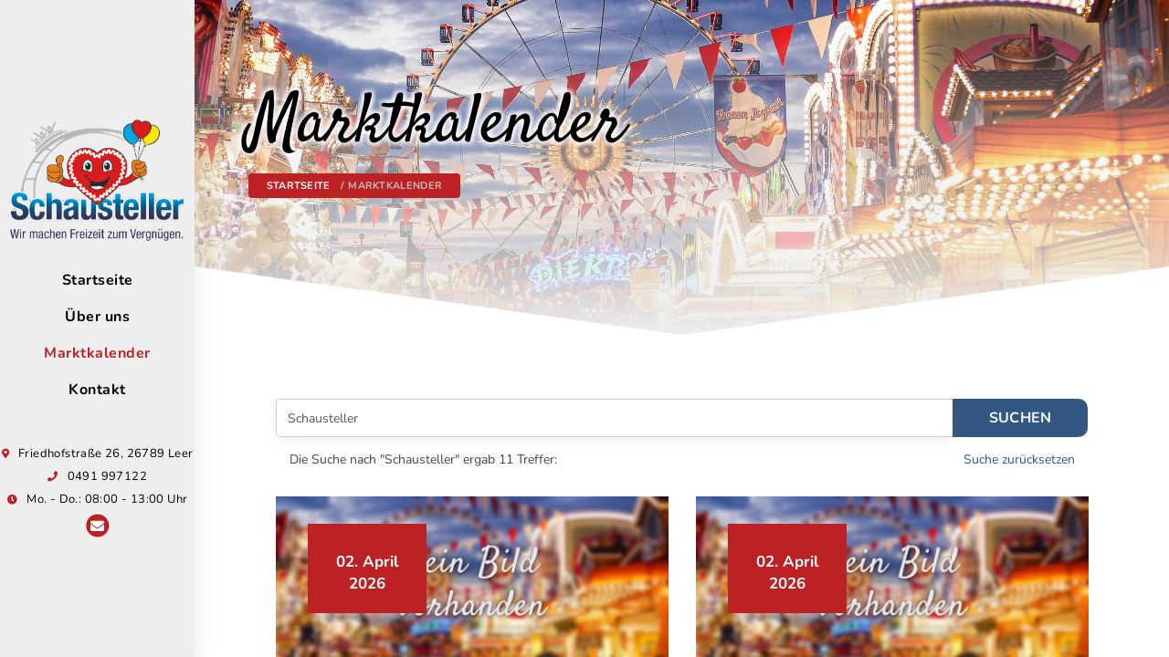

--- FILE ---
content_type: text/html; charset=UTF-8
request_url: https://www.schaustellerverein.de/marktkalender.html?s=Schausteller
body_size: 33716
content:
<!DOCTYPE html>
<html lang="de">
   <head>
				<base href="https://www.schaustellerverein.de/" />
		<meta charset="utf-8">
		<!--[if IE]>
		<meta http-equiv="X-UA-Compatible" content="IE=edge">
		<![endif]-->
		<meta name="viewport" content="width=device-width, initial-scale=1, maximum-scale=1">
		<meta name="description" content="">
		<meta name="author" content="">
		<!-- page title -->
		<title>Marktkalender |  Verein reisender Schausteller Ostfriesland e.V.</title>
		<!--[if lt IE 9]>
		<script src="js/respond.js"></script>
		<![endif]-->
		<!-- Font files -->
		<link href="fonts/flaticon/flaticon.css" rel="stylesheet" type="text/css">
		<link href="fonts/fontawesome/fontawesome-all.min.css" rel="stylesheet" type="text/css">
		<!-- Favicons-->
		<link rel="apple-touch-icon" sizes="180x180" href="favicons/apple-touch-icon.png">
		<link rel="icon" type="image/png" sizes="32x32" href="favicons/favicon-32x32.png">
		<link rel="icon" type="image/png" sizes="16x16" href="favicons/favicon-16x16.png">
		<link rel="manifest" href="favicons/site.webmanifest">
		<link rel="mask-icon" href="favicons/safari-pinned-tab.svg" color="#325782">
		<meta name="msapplication-TileColor" content="#ffffff">
		<meta name="theme-color" content="#ffffff">
		<!-- Bootstrap core CSS -->
		<link href="vendor/bootstrap/css/bootstrap.min.css" rel="stylesheet">
		<!-- style CSS -->
		<link href="css/style.css" rel="stylesheet">
		<!-- plugins CSS -->
		<link href="css/plugins.css" rel="stylesheet">
		<!-- Colors CSS -->
		<link href="styles/schaustellerverein.css" rel="stylesheet">
		<!-- LayerSlider CSS -->
		<link rel="stylesheet" href="vendor/layerslider/css/layerslider.css">
		<!-- Prefix free -->
		<script src="js/prefixfree.min.js"></script>
		<!-- Custom CSS -->
		<link href="css/custom.css" rel="stylesheet">   </head>
   <!-- ==== body starts ==== -->
   <body id="top">
      <!-- Preloader -->
      <div id="preloader">
         <div class="spinner">
            <div class="bounce1"></div>
            <div class="bounce2"></div>
            <div class="bounce3"></div>
         </div>
      </div>
      <!-- ===== Page Content ===== -->
      <div class="container-fluid">
         <!-- ===== Sidebar starts ===== -->
		          <div id="sidebar" class="split col-md-2">
            <div class="affix-sidebar col-md-12">
               <div class="sidebar-nav">
                  <div class="navbar navbar-default" role="navigation">
                     <div class="navbar-header">
                        <!-- collapse button -->
                        <button type="button" class="navbar-toggle" data-toggle="collapse" data-target=".sidebar-navbar-collapse">
                        <span class="sr-only">Toggle navigation</span>
                        <span class="icon-bar"></span>
                        <span class="icon-bar"></span>
                        <span class="icon-bar"></span>
                        </button>
                        <!-- Logo -->
                        <div class="brand">
                           <a href="index.html">
                           <img src="img/logo.png" alt="" class="img-responsive center-block" >
                           </a>
                        </div>
                        <!-- /brand -->
                     </div>
                     <!-- /navbar-header  -->
                     <div class="navbar-collapse collapse sidebar-navbar-collapse ">
                        <ul class="nav navbar-nav" id="sidenav01">
                           <li class=""><a href="index.html">Startseite</a></li>
                           <li class=""><a href="ueberuns.html">Über uns</a></li>
                           <li class="active"><a href="marktkalender.html">Marktkalender</a></li>
                           <li class=""><a href="kontakt.html">Kontakt</a></li>
                        </ul>
                        <!-- navbar-nav -->
                     </div>
                     <!--/.nav-collapse -->
                  </div>
                  <!--/navbar -->
               </div>
               <!--/sidebar-nav -->
               <div class="navbar-info hidden-sm hidden-xs hidden-md">
                  <p class="small-text"><i class="fas fa-map-marker-alt margin-icon"></i>Friedhofstraße 26, 26789 Leer</p>
                  <p class="small-text"><i class="fas fa-phone margin-icon"></i>0491 997122</p>
                  <p class="small-text"><i class="fas fa-clock margin-icon"></i>Mo. - Do.: 08:00 - 13:00 Uhr</p>
                  <!--Social icons -->
                  <div class="social-media ">
					<a href="mailto:info@schaustellerverein.de" title="Email"><i class="fas fa-envelope"></i></a>															                  </div>
               </div>
               <!-- /navbar-info -->
            </div>
            <!-- /affix-sidebar  -->
         </div>         <!-- ===== / sidebar ends ===== -->
		 <!-- ===== content starts  ===== -->
         <div id="content" class="col-md-10 split">
            <!--content-wrapper  -->
            <div class="content-wrapper">
               <!--divider-top  -->
               <div class="divider-top eventpic">
                  <!--header-info  -->
                  <div class="header-info col-md-12">
                     <!--inside-wrapper  -->
                     <div class="inside-wrapper container">
                        <!-- Heading -->
                        <h1>Marktkalender</h1>
                        <!-- Breadcrumb -->
                        <ul class="breadcrumb">
                           <li><a href="index.html">Startseite</a></li>
                           <li class="active">Marktkalender</li>
                        </ul>
                        <!--/Breadcrumb -->
                     </div>
                     <!--/inside-wrapper  -->
                  </div>
                  <!--/header-info  -->
                  <!-- image gradient overlay-->
                  <div class="gradient-overlay"></div>
               </div>
               <!-- /divider-top -->
               <div class="content-box container">
                  <!-- ===== section starts  ===== -->
                  <section class="inside-page">
                     <div class="inside-wrapper container">
                        <!-- Blog page -->
						                        <div id="blog-container" class="col-md-12">
							<div class="col-md-12">
								<div class="form-group search">
									<div class="input-group">
										<input type="text" class="form-control" id="searchvalue" placeholder="Wonach dürfen wir für Sie suchen?" value="Schausteller">
										<span class="input-group-btn">
										<button class="btn btn-default" type="button" id="searchbutton">Suchen</button>
										</span>
									</div>
									<!-- /input-group -->
								</div>
							</div>
														<div class="col-md-12" style="margin-bottom: 30px;">
								<div class="col-md-6">
								Die Suche nach "Schausteller" ergab 11 Treffer:
								</div>
								<div class="col-md-6 text-right">
								<a href="marktkalender.html">Suche zurücksetzen</a>
								</div>
							</div>
														                           <!-- Blog Post 1 -->
                           <div class="blog-single col-md-6">
                              <div class="img-date">
                                 <!-- date and category -->
                                 <div class="col-md-1 text-center date-category">
									                                    <p>02. April 2026</p>
                                 </div>
                                 <!-- blog image -->
                                 <div class="img-blog">
                                    <a href="event/339-Ostermarkt-Norddeich.html">
                                    <img class="img-responsive" src="picthumb.php?src=img/header_gausch.jpg&w=900&h=400" alt="Ostermarkt Norddeich">
                                    </a>
                                 </div>
                              </div>
                              <div class="col-md-12">
                                 <!-- Post header -->
                                 <h2>
                                    <a href="event/339-Ostermarkt-Norddeich.html">Ostermarkt</a>
                                 </h2>
                                 <div class="post-info">
                                    <!-- Post Author -->
                                    <p><i class="fa fa-map-marker"></i>Norddeich</p>
                                    <!-- Post Days -->
								   									<p><i class="fa fa-clock"></i>5 Tage (bis 06.04.)</p>
                                 </div>
                                 <!-- Post Excerpt -->
                                 <p class="blog-single-text">Der Ostermarkt in Norddeich ist auch in diesem Jahr ein Anlaufpunkt für viele Besucher. Von Gründonnerstag bis Ostermontag sorgen Schausteller mit  ...</p>
                                 <a class="btn" href="event/339-Ostermarkt-Norddeich.html">Mehr lesen <i class="fa fa-angle-right"></i></a>
                              </div>
                           </div>
                           <!-- /.row -->
							                           <!-- Blog Post 1 -->
                           <div class="blog-single col-md-6">
                              <div class="img-date">
                                 <!-- date and category -->
                                 <div class="col-md-1 text-center date-category">
									                                    <p>02. April 2026</p>
                                 </div>
                                 <!-- blog image -->
                                 <div class="img-blog">
                                    <a href="event/337-Ostermarkt-Dornumersiel.html">
                                    <img class="img-responsive" src="picthumb.php?src=img/header_gausch.jpg&w=900&h=400" alt="Ostermarkt Dornumersiel">
                                    </a>
                                 </div>
                              </div>
                              <div class="col-md-12">
                                 <!-- Post header -->
                                 <h2>
                                    <a href="event/337-Ostermarkt-Dornumersiel.html">Ostermarkt</a>
                                 </h2>
                                 <div class="post-info">
                                    <!-- Post Author -->
                                    <p><i class="fa fa-map-marker"></i>Dornumersiel</p>
                                    <!-- Post Days -->
								   									<p><i class="fa fa-clock"></i>5 Tage (bis 06.04.)</p>
                                 </div>
                                 <!-- Post Excerpt -->
                                 <p class="blog-single-text">Die Schausteller bieten direkt am Hafen leckere Speisen und Getränke an. Der Markt ist am Karfreitag geschlossen.</p>
                                 <a class="btn" href="event/337-Ostermarkt-Dornumersiel.html">Mehr lesen <i class="fa fa-angle-right"></i></a>
                              </div>
                           </div>
                           <!-- /.row -->
							                           <!-- Blog Post 1 -->
                           <div class="blog-single col-md-6">
                              <div class="img-date">
                                 <!-- date and category -->
                                 <div class="col-md-1 text-center date-category">
									                                    <p>01. Mai 2026</p>
                                 </div>
                                 <!-- blog image -->
                                 <div class="img-blog">
                                    <a href="event/348-Johannimarkt-Weener.html">
                                    <img class="img-responsive" src="picthumb.php?src=img/header_gausch.jpg&w=900&h=400" alt="Johannimarkt Weener">
                                    </a>
                                 </div>
                              </div>
                              <div class="col-md-12">
                                 <!-- Post header -->
                                 <h2>
                                    <a href="event/348-Johannimarkt-Weener.html">Johannimarkt</a>
                                 </h2>
                                 <div class="post-info">
                                    <!-- Post Author -->
                                    <p><i class="fa fa-map-marker"></i>Weener</p>
                                    <!-- Post Days -->
								   									<p><i class="fa fa-clock"></i>4 Tage (bis 04.05.)</p>
                                 </div>
                                 <!-- Post Excerpt -->
                                 <p class="blog-single-text">Der Johannimarkt in Weener zählt zu den traditionellen Jahrmarkt-Veranstaltungen. Rund um die Sparkasse bauen die Schausteller vier Tage ihre  ...</p>
                                 <a class="btn" href="event/348-Johannimarkt-Weener.html">Mehr lesen <i class="fa fa-angle-right"></i></a>
                              </div>
                           </div>
                           <!-- /.row -->
							                           <!-- Blog Post 1 -->
                           <div class="blog-single col-md-6">
                              <div class="img-date">
                                 <!-- date and category -->
                                 <div class="col-md-1 text-center date-category">
									                                    <p>23. Mai 2026</p>
                                 </div>
                                 <!-- blog image -->
                                 <div class="img-blog">
                                    <a href="event/355-252._Bunder_Pfingstmarkt-Bunde.html">
                                    <img class="img-responsive" src="picthumb.php?src=img/header_gausch.jpg&w=900&h=400" alt="252. Bunder Pfingstmarkt Bunde">
                                    </a>
                                 </div>
                              </div>
                              <div class="col-md-12">
                                 <!-- Post header -->
                                 <h2>
                                    <a href="event/355-252._Bunder_Pfingstmarkt-Bunde.html">252. Bunder Pfingstmarkt</a>
                                 </h2>
                                 <div class="post-info">
                                    <!-- Post Author -->
                                    <p><i class="fa fa-map-marker"></i>Bunde</p>
                                    <!-- Post Days -->
								   									<p><i class="fa fa-clock"></i>4 Tage (bis 26.05.)</p>
                                 </div>
                                 <!-- Post Excerpt -->
                                 <p class="blog-single-text">Für vier Tage laden Markthändler wie Schausteller im Bunder Ortskern ein. Höhepunkte zum Pfingstmarkt sind der Kinderflohmarkt und der  ...</p>
                                 <a class="btn" href="event/355-252._Bunder_Pfingstmarkt-Bunde.html">Mehr lesen <i class="fa fa-angle-right"></i></a>
                              </div>
                           </div>
                           <!-- /.row -->
							                           <!-- Blog Post 1 -->
                           <div class="blog-single col-md-6">
                              <div class="img-date">
                                 <!-- date and category -->
                                 <div class="col-md-1 text-center date-category">
									                                    <p>02. Juli 2026</p>
                                 </div>
                                 <!-- blog image -->
                                 <div class="img-blog">
                                    <a href="event/363-Wochenende_an_der_Jade-Wilhelmshaven.html">
                                    <img class="img-responsive" src="picthumb.php?src=img/header_gausch.jpg&w=900&h=400" alt="Wochenende an der Jade Wilhelmshaven">
                                    </a>
                                 </div>
                              </div>
                              <div class="col-md-12">
                                 <!-- Post header -->
                                 <h2>
                                    <a href="event/363-Wochenende_an_der_Jade-Wilhelmshaven.html">Wochenende an der Jade</a>
                                 </h2>
                                 <div class="post-info">
                                    <!-- Post Author -->
                                    <p><i class="fa fa-map-marker"></i>Wilhelmshaven</p>
                                    <!-- Post Days -->
								   									<p><i class="fa fa-clock"></i>4 Tage (bis 05.07.)</p>
                                 </div>
                                 <!-- Post Excerpt -->
                                 <p class="blog-single-text">Es gibt am Wochenende an der Jade vielfältiges zu entdecken. Vom Großfahrgeschäft bis zur Bude gibt es kulinarische Gaumenkitzel und  ...</p>
                                 <a class="btn" href="event/363-Wochenende_an_der_Jade-Wilhelmshaven.html">Mehr lesen <i class="fa fa-angle-right"></i></a>
                              </div>
                           </div>
                           <!-- /.row -->
							                           <!-- Blog Post 1 -->
                           <div class="blog-single col-md-6">
                              <div class="img-date">
                                 <!-- date and category -->
                                 <div class="col-md-1 text-center date-category">
									                                    <p>17. Juli 2026</p>
                                 </div>
                                 <!-- blog image -->
                                 <div class="img-blog">
                                    <a href="event/367-Delft-_u._Hafenfest-Emden.html">
                                    <img class="img-responsive" src="picthumb.php?src=img/header_gausch.jpg&w=900&h=400" alt="Delft- u. Hafenfest Emden">
                                    </a>
                                 </div>
                              </div>
                              <div class="col-md-12">
                                 <!-- Post header -->
                                 <h2>
                                    <a href="event/367-Delft-_u._Hafenfest-Emden.html">Delft- u. Hafenfest</a>
                                 </h2>
                                 <div class="post-info">
                                    <!-- Post Author -->
                                    <p><i class="fa fa-map-marker"></i>Emden</p>
                                    <!-- Post Days -->
								   									<p><i class="fa fa-clock"></i>3 Tage (bis 19.07.)</p>
                                 </div>
                                 <!-- Post Excerpt -->
                                 <p class="blog-single-text">Auch in diesem Jahr feiert Emden wieder das Delft-und Hafenfest mit maritimen Flair. Mit vielen Schaustellern und abwechslungsreichem Bühnenprogramm  ...</p>
                                 <a class="btn" href="event/367-Delft-_u._Hafenfest-Emden.html">Mehr lesen <i class="fa fa-angle-right"></i></a>
                              </div>
                           </div>
                           <!-- /.row -->
							                           <!-- Blog Post 1 -->
                           <div class="blog-single col-md-6">
                              <div class="img-date">
                                 <!-- date and category -->
                                 <div class="col-md-1 text-center date-category">
									                                    <p>23. Juli 2026</p>
                                 </div>
                                 <!-- blog image -->
                                 <div class="img-blog">
                                    <a href="event/370-Hafenfest-Dornumersiel.html">
                                    <img class="img-responsive" src="picthumb.php?src=img/header_gausch.jpg&w=900&h=400" alt="Hafenfest Dornumersiel">
                                    </a>
                                 </div>
                              </div>
                              <div class="col-md-12">
                                 <!-- Post header -->
                                 <h2>
                                    <a href="event/370-Hafenfest-Dornumersiel.html">Hafenfest</a>
                                 </h2>
                                 <div class="post-info">
                                    <!-- Post Author -->
                                    <p><i class="fa fa-map-marker"></i>Dornumersiel</p>
                                    <!-- Post Days -->
								   									<p><i class="fa fa-clock"></i>4 Tage (bis 26.07.)</p>
                                 </div>
                                 <!-- Post Excerpt -->
                                 <p class="blog-single-text">Die Schausteller bieten direkt am Hafen leckere Speisen und Getränke an. Schauen sie vorbei.</p>
                                 <a class="btn" href="event/370-Hafenfest-Dornumersiel.html">Mehr lesen <i class="fa fa-angle-right"></i></a>
                              </div>
                           </div>
                           <!-- /.row -->
							                           <!-- Blog Post 1 -->
                           <div class="blog-single col-md-6">
                              <div class="img-date">
                                 <!-- date and category -->
                                 <div class="col-md-1 text-center date-category">
									                                    <p>27. Aug. 2026</p>
                                 </div>
                                 <!-- blog image -->
                                 <div class="img-blog">
                                    <a href="event/383-Muenkeboer_Festtage-Muenkeboe.html">
                                    <img class="img-responsive" src="picthumb.php?src=img/header_gausch.jpg&w=900&h=400" alt="Münkeboer Festtage Münkeboe">
                                    </a>
                                 </div>
                              </div>
                              <div class="col-md-12">
                                 <!-- Post header -->
                                 <h2>
                                    <a href="event/383-Muenkeboer_Festtage-Muenkeboe.html">Münkeboer Festtage</a>
                                 </h2>
                                 <div class="post-info">
                                    <!-- Post Author -->
                                    <p><i class="fa fa-map-marker"></i>Münkeboe</p>
                                    <!-- Post Days -->
								   									<p><i class="fa fa-clock"></i>4 Tage (bis 30.08.)</p>
                                 </div>
                                 <!-- Post Excerpt -->
                                 <p class="blog-single-text">Das Dörpmuseum und die Schausteller laden ein zu den Münkeboern Festtagen.</p>
                                 <a class="btn" href="event/383-Muenkeboer_Festtage-Muenkeboe.html">Mehr lesen <i class="fa fa-angle-right"></i></a>
                              </div>
                           </div>
                           <!-- /.row -->
							                           <!-- Blog Post 1 -->
                           <div class="blog-single col-md-6">
                              <div class="img-date">
                                 <!-- date and category -->
                                 <div class="col-md-1 text-center date-category">
									                                    <p>18. Sep. 2026</p>
                                 </div>
                                 <!-- blog image -->
                                 <div class="img-blog">
                                    <a href="event/392-Schuetzenfest-Emden.html">
                                    <img class="img-responsive" src="picthumb.php?src=img/header_gausch.jpg&w=900&h=400" alt="Schützenfest Emden">
                                    </a>
                                 </div>
                              </div>
                              <div class="col-md-12">
                                 <!-- Post header -->
                                 <h2>
                                    <a href="event/392-Schuetzenfest-Emden.html">Schützenfest</a>
                                 </h2>
                                 <div class="post-info">
                                    <!-- Post Author -->
                                    <p><i class="fa fa-map-marker"></i>Emden</p>
                                    <!-- Post Days -->
								   									<p><i class="fa fa-clock"></i>5 Tage (bis 22.09.)</p>
                                 </div>
                                 <!-- Post Excerpt -->
                                 <p class="blog-single-text">Das wohl älteste Traditionsfest der Seehafenstadt am Meer. Fünf fröhliche Festtage mit zünftiger Musik und Volksfeststimmung bestimmen das  ...</p>
                                 <a class="btn" href="event/392-Schuetzenfest-Emden.html">Mehr lesen <i class="fa fa-angle-right"></i></a>
                              </div>
                           </div>
                           <!-- /.row -->
							                           <!-- Blog Post 1 -->
                           <div class="blog-single col-md-6">
                              <div class="img-date">
                                 <!-- date and category -->
                                 <div class="col-md-1 text-center date-category">
									                                    <p>25. Sep. 2026</p>
                                 </div>
                                 <!-- blog image -->
                                 <div class="img-blog">
                                    <a href="event/395-Roonkarter_Mart-Stadland.html">
                                    <img class="img-responsive" src="picthumb.php?src=img/header_gausch.jpg&w=900&h=400" alt="Roonkarter Mart Stadland">
                                    </a>
                                 </div>
                              </div>
                              <div class="col-md-12">
                                 <!-- Post header -->
                                 <h2>
                                    <a href="event/395-Roonkarter_Mart-Stadland.html">Roonkarter Mart</a>
                                 </h2>
                                 <div class="post-info">
                                    <!-- Post Author -->
                                    <p><i class="fa fa-map-marker"></i>Stadland</p>
                                    <!-- Post Days -->
								   									<p><i class="fa fa-clock"></i>4 Tage (bis 28.09.)</p>
                                 </div>
                                 <!-- Post Excerpt -->
                                 <p class="blog-single-text">Der Roonkarker Mart ist der größte und älteste Jahrmarkt in der Wesermarsch. Rund 200 Schausteller und ca. 13 Großfahrgeschäfte sind in der  ...</p>
                                 <a class="btn" href="event/395-Roonkarter_Mart-Stadland.html">Mehr lesen <i class="fa fa-angle-right"></i></a>
                              </div>
                           </div>
                           <!-- /.row -->
							                           <!-- Blog Post 1 -->
                           <div class="blog-single col-md-6">
                              <div class="img-date">
                                 <!-- date and category -->
                                 <div class="col-md-1 text-center date-category">
									                                    <p>14. Okt. 2026</p>
                                 </div>
                                 <!-- blog image -->
                                 <div class="img-blog">
                                    <a href="event/400-Gallimarkt-Leer.html">
                                    <img class="img-responsive" src="picthumb.php?src=img/header_gausch.jpg&w=900&h=400" alt="Gallimarkt Leer">
                                    </a>
                                 </div>
                              </div>
                              <div class="col-md-12">
                                 <!-- Post header -->
                                 <h2>
                                    <a href="event/400-Gallimarkt-Leer.html">Gallimarkt</a>
                                 </h2>
                                 <div class="post-info">
                                    <!-- Post Author -->
                                    <p><i class="fa fa-map-marker"></i>Leer</p>
                                    <!-- Post Days -->
								   									<p><i class="fa fa-clock"></i>5 Tage (bis 18.10.)</p>
                                 </div>
                                 <!-- Post Excerpt -->
                                 <p class="blog-single-text">Der Gallimarkt in Leer wird seit 1508 abgehalten und ist das größte Volksfest in Ostfriesland. Er wird jährlich von etwa einer halben  ...</p>
                                 <a class="btn" href="event/400-Gallimarkt-Leer.html">Mehr lesen <i class="fa fa-angle-right"></i></a>
                              </div>
                           </div>
                           <!-- /.row -->
							                        </div>
                        <!-- /blog-container col-md-8 -->
                     </div>
                     <!-- /inside-wrapper-->
                     <div class="inside-wrapper container text-center">
						Alle Termine unter Vorbehalt
					</div>
                  </section>
                  <!-- footer -->
					                  <footer class="footer">
                     <!-- image gradient overlay-->
                     <div class="gradient-overlay top-to-bottom"></div>
                     <div class="inside-wrapper container">
                        <div class="col-md-3 col-md-offset-3">
                           <div class="brand-footer">
                              <a href="index.html">
                              <img src="img/logo.png" alt="" class="img-responsive center-block" >
                              </a>
                           </div>
                        </div>
                        <div class="col-md-4 margin-footer text-center-sm">
                           <!-- Logo -->
                           <p><i class="fas fa-map-marker-alt margin-icon"></i>Friedhofstraße 26, 26789 Leer</p>
                           <p><i class="fas fa-phone margin-icon"></i>0491 997122</p>
                           <p><i class="far fa-clock margin-icon"></i>Mo. - Do.: 08:00 - 13:00 Uhr</p>
                           <!--Social icons -->
                           <div class="social-media ">
							<a href="mailto:info@schaustellerverein.de" title="Email"><i class="fas fa-envelope"></i></a>																					                           </div>
                           <!-- /brand -->
                        </div>
                        <div class="col-md-12 text-center">
                           <p class="copy">Copyright 2026 &bull; Alle Rechte Vorbehalten | <a href="impressum.html">Impressum</a> | <a href="datenschutz.html">Datenschutz</a></p>
                        </div>
                        <!--/ footer-->
                     </div>
                     <!-- / inside-wrapper -->
                     <!-- Go To Top Link -->
                     <div class="page-scroll">
                        <a href="#top" class="back-to-top"><i class="fa fa-angle-up"></i></a>
                     </div>
                     <!--/page-scroll-->
                  </footer>                  <!-- / footer-->
               </div>
               <!-- / content-box -->
            </div>
            <!-- /content-wrapper -->
         </div>
         <!-- /content -->
      </div>
      <!-- /container-fluid -->
      <!-- Bootstrap core & Jquery -->
      <script src="vendor/jquery/jquery.min.js"></script>
      <script src="vendor/bootstrap/js/bootstrap.min.js"></script>
      <!-- Custom Js -->
      <script src="js/custom.js"></script>
      <script src="js/plugins.js"></script>
	  <script>
		$('#searchvalue').keypress(function (e) {
			var input = $('#searchvalue').val();
			if (e.which == 13) {
			//$('form#login').submit();
			//alert($('#test').val());
			location.href = 'marktkalender.html?s='+input;
			}
		});
		$('#searchbutton').click(function (e) {
			var input = $('#searchvalue').val();
			location.href = 'marktkalender.html?s='+input;
		});
	  </script>
   </body>
</html>

--- FILE ---
content_type: text/css
request_url: https://www.schaustellerverein.de/fonts/flaticon/flaticon.css
body_size: 1998
content:
	/*
  	Flaticon icon font: Flaticon
  	*/

@font-face {
  font-family: "Flaticon";
  src: url("Flaticon.eot");
  src: url("Flaticon.eot?#iefix") format("embedded-opentype"),
       url("Flaticon.woff2") format("woff2"),
       url("Flaticon.woff") format("woff"),
       url("Flaticon.ttf") format("truetype");
  font-weight: normal;
  font-style: normal;
}


[class^="flaticon-"]:before, [class*=" flaticon-"]:before,
[class^="flaticon-"]:after, [class*=" flaticon-"]:after {   
  font-family: Flaticon;
font-style: normal;
}

.flaticon-birthday-cake:before { content: "\f100"; }
.flaticon-cake:before { content: "\f101"; }
.flaticon-cake-1:before { content: "\f102"; }
.flaticon-cake-2:before { content: "\f103"; }
.flaticon-birthday-cake-1:before { content: "\f104"; }
.flaticon-cake-3:before { content: "\f105"; }
.flaticon-cake-4:before { content: "\f106"; }
.flaticon-pancake:before { content: "\f107"; }
.flaticon-cake-5:before { content: "\f108"; }
.flaticon-cupcake:before { content: "\f109"; }
.flaticon-coffee-mug:before { content: "\f10a"; }
.flaticon-cake-6:before { content: "\f10b"; }
.flaticon-cake-7:before { content: "\f10c"; }
.flaticon-birthday-cake-2:before { content: "\f10d"; }
.flaticon-cake-8:before { content: "\f10e"; }
.flaticon-cake-9:before { content: "\f10f"; }
.flaticon-cake-10:before { content: "\f110"; }
.flaticon-cake-11:before { content: "\f111"; }
.flaticon-cake-12:before { content: "\f112"; }
.flaticon-dessert:before { content: "\f113"; }
.flaticon-food-and-restaurant:before { content: "\f114"; }
.flaticon-sugar:before { content: "\f115"; }
.flaticon-candy:before { content: "\f116"; }
.flaticon-chocolate:before { content: "\f117"; }
.flaticon-ice-cream:before { content: "\f118"; }
.flaticon-cup-cake:before { content: "\f119"; }
.flaticon-cookie:before { content: "\f11a"; }
.flaticon-timetable:before { content: "\f11b"; }
.flaticon-delivery:before { content: "\f11c"; }
.flaticon-shipping:before { content: "\f11d"; }
.flaticon-free-delivery:before { content: "\f11e"; }
.flaticon-social-care:before { content: "\f11f"; }
.flaticon-cooking:before { content: "\f120"; }
.flaticon-chef:before { content: "\f121"; }

--- FILE ---
content_type: text/css
request_url: https://www.schaustellerverein.de/css/style.css
body_size: 45164
content:
/* satisfy-regular - latin */
@font-face {
  font-family: 'Satisfy';
  font-style: normal;
  font-weight: 400;
  src: url('../fonts/satisfy-v17-latin-regular.eot'); /* IE9 Compat Modes */
  src: local(''),
       url('../fonts/satisfy-v17-latin-regular.eot?#iefix') format('embedded-opentype'), /* IE6-IE8 */
       url('../fonts/satisfy-v17-latin-regular.woff2') format('woff2'), /* Super Modern Browsers */
       url('../fonts/satisfy-v17-latin-regular.woff') format('woff'), /* Modern Browsers */
       url('../fonts/satisfy-v17-latin-regular.ttf') format('truetype'), /* Safari, Android, iOS */
       url('../fonts/satisfy-v17-latin-regular.svg#Satisfy') format('svg'); /* Legacy iOS */
}

/* nunito-300 - latin */
@font-face {
  font-family: 'Nunito';
  font-style: normal;
  font-weight: 300;
  src: url('../fonts/nunito-v25-latin-300.eot'); /* IE9 Compat Modes */
  src: local(''),
       url('../fonts/nunito-v25-latin-300.eot?#iefix') format('embedded-opentype'), /* IE6-IE8 */
       url('../fonts/nunito-v25-latin-300.woff2') format('woff2'), /* Super Modern Browsers */
       url('../fonts/nunito-v25-latin-300.woff') format('woff'), /* Modern Browsers */
       url('../fonts/nunito-v25-latin-300.ttf') format('truetype'), /* Safari, Android, iOS */
       url('../fonts/nunito-v25-latin-300.svg#Nunito') format('svg'); /* Legacy iOS */
}

/* nunito-regular - latin */
@font-face {
  font-family: 'Nunito';
  font-style: normal;
  font-weight: 400;
  src: url('../fonts/nunito-v25-latin-regular.eot'); /* IE9 Compat Modes */
  src: local(''),
       url('../fonts/nunito-v25-latin-regular.eot?#iefix') format('embedded-opentype'), /* IE6-IE8 */
       url('../fonts/nunito-v25-latin-regular.woff2') format('woff2'), /* Super Modern Browsers */
       url('../fonts/nunito-v25-latin-regular.woff') format('woff'), /* Modern Browsers */
       url('../fonts/nunito-v25-latin-regular.ttf') format('truetype'), /* Safari, Android, iOS */
       url('../fonts/nunito-v25-latin-regular.svg#Nunito') format('svg'); /* Legacy iOS */
}

/* nunito-700 - latin */
@font-face {
  font-family: 'Nunito';
  font-style: normal;
  font-weight: 700;
  src: url('../fonts/nunito-v25-latin-700.eot'); /* IE9 Compat Modes */
  src: local(''),
       url('../fonts/nunito-v25-latin-700.eot?#iefix') format('embedded-opentype'), /* IE6-IE8 */
       url('../fonts/nunito-v25-latin-700.woff2') format('woff2'), /* Super Modern Browsers */
       url('../fonts/nunito-v25-latin-700.woff') format('woff'), /* Modern Browsers */
       url('../fonts/nunito-v25-latin-700.ttf') format('truetype'), /* Safari, Android, iOS */
       url('../fonts/nunito-v25-latin-700.svg#Nunito') format('svg'); /* Legacy iOS */
}

/*
Template Name: Cake & Bake
Author: Ingrid Kuhn
Author URI: themeforest/user/ingridk
Version: 1.0
Last change: 11 March 2020

	Table of Contents

	#General and Typography
	#Preloader
	#Navigation
	#Slider
	#Structure
	#Section - About us
    #Section - Menu		
	#Section - Gallery
	#Section - Contact
	#Section - Blog Pages
	#Miscellaneous
	#Media Queries

/*=========================== General and Typography ============================ */
 body {
	 overflow: hidden;
     color: #464646;
     font-family: 'Nunito',sans-serif;
}
 p,ul,ol {
     font-size: 16px;
     line-height: 1.6;
     font-weight: 400;
}
 h1 {
     font-size: 5.4em;
     line-height: 1em;
     font-family: Satisfy;
     margin-bottom: 15px;
     letter-spacing: -0.5px;
}
 h1 span {
     font-weight: 400;
}
 h2 {
     margin-bottom: 20px;
     letter-spacing: 1px;
     font-family: 'Satisfy', serif;
     font-size: 3.9em;
	 line-height: 1em;
     letter-spacing:-1px;
     margin-bottom: 20px;
}
 h3 {
     font-family: 'Satisfy', sans-serif;
     font-size: 3.2em;
     letter-spacing:-1px;
     margin-bottom: 20px;
     line-height: 1.2;
     color: #000;
}
 h3.no-margin-top {
     margin-top: 0px;
}
 h3.title:after {
     content:'';
     display: block;
     width: 100%;
     height:100%;
     margin-right: -100%;
     border-bottom:1px dotted;
}
 h4 {
     font-family: 'Nunito', serif;
     color: #000;
     font-size: 2.1em;
     line-height: 1.5em;
     font-weight: 700;
}
 h5 {
     color: #333;
     font-family: 'Nunito', serif;
     font-size: 1.7em;
     line-height: 1.2;
     font-weight: 700;
     margin-bottom: 20px;
}
 h6 {
     color: #4E4E4E;
     line-height: 1.2em;
     font-size: 1.3em;
     font-weight: 700;
     margin-bottom: 20px;
}
 .h7 {
     font-size: 18px;
     line-height: 28px;
     font-weight: 700;
}
 .italic {
     font-style: italic;
}
 .bold {
     font-weight: 700;
}
 .lead {
     font-weight: 700;
     font-size: 18px;
     margin-bottom: 10px;
     line-height: 1.6em;
}
 .small-text {
     font-family: 'Nunito',sans-serif;
     font-size: 13px;
     line-height: 1.6em;
     letter-spacing: 0.4px;
     font-weight: 400;
     margin-bottom: 5px;
}
 .text-light {
     color: #fff;
}
/* Links */
 a {
     transition: color .2s ease-in-out;
}
 a:hover, a:focus {
     text-decoration: none;
}
 *:focus {
     outline-style: none;
     box-shadow: none;
     border-color: transparent;
}

/*=========================== Preloader ============================ */
 #preloader {
     background:#fff;
     position: fixed;
     top: 0;
     left: 0;
     width: 100%;
     height: 100%;
     z-index: 99999;
}
 .spinner {
     text-align: center;
     position: absolute;
     top: 50%;
     left: 46%;
     animation: rotate 2.0s infinite linear;
}
 .spinner > div {
     width: 18px;
     height: 18px;
     border-radius: 100%;
     display: inline-block;
     animation: bouncedelay 1.4s infinite ease-in-out;
    /* Prevent first frame from flickering when animation starts */
     animation-fill-mode: both;
}
 .spinner .bounce1 {
     animation-delay: -0.32s;
}
 .spinner .bounce2 {
     animation-delay: -0.16s;
}
 @keyframes bouncedelay {
     0%, 80%, 100% {
         transform: scale(0.0);
    }
     40% {
         transform: scale(1.0);
    }
}
/*=========================== Navigation ============================ */
 .navbar-default .navbar-nav>li>a {
     color: #000;
     width:100%;
     font-weight: 600;
     display: inline-block;
     text-decoration: none;
     padding: 10px;
     letter-spacing: 0.5px;
     transition: all ease-in-out 0.2s;
}
 .navbar-default .navbar-nav>li:hover a{
     color:#fff!important;
}
 .navbar-default .navbar-nav>.active>a, .navbar-default .navbar-nav>.active>a:focus, .navbar-default .navbar-nav>.active>a:hover {
     background: transparent;
}
 .navbar-collapse{
     padding:0px;
}
 .navbar-header {
     float: left;
     width: 100%;
}
 .navbar-default {
     background: transparent;
}
 .navbar-default .navbar-toggle {
	 border:0px;
     transition: all 0.3s ease-in-out;
}
 .navbar-default .navbar-toggle .icon-bar {
     background-color: #fff;
}
/* Dropdown */
 .dropdown-menu {
     text-align: center;
     width: 100%;
     padding: 0;
}
 .dropdown-menu>li>a {
     transition: all 0.8s;
     display: block;
     padding: 10px;
     clear: both;
     font-weight: 700;
     color: #333;
     white-space: nowrap;
     font-size: 15px;
}
 .dropdown-menu>li>a:focus, .dropdown-menu>li>a:hover {
     color: #fff;
}
 .navbar-nav>li {
     transition: all 0.2s ease-in-out;
     float: none;
}
 .navbar-nav {
     float: left;
     margin: 20px 0px;
     width: 100%;
}
 .navbar-default .navbar-nav>.open>a, .navbar-default .navbar-nav>.open>a:focus, .navbar-default .navbar-nav>.open>a:hover{
     background:transparent!important;
     color:#fff;
}
 .nav .open>a, .nav .open>a:focus, .nav .open>a:hover{
     border:0px;
}
/* Brand */
 .brand {
     margin-bottom: 0px;
     text-align: center;
     max-width: 140px;
     margin: auto;
}
/* =========================== Slider ============================ */
 #slider {
     z-index:99;
     width: 100% !important;
     height: 850px;
}
 .header-wrapper {
     width: 100%!important;
     margin-left: 0%!important;
}
 .header-wrapper .header-text {
     margin-top: 15%;
     white-space: normal;
}
 .ls-outline .ls-nav-prev, .ls-outline .ls-nav-next {
     z-index: 99!important;
}
/* dark overlay in slider */
 .ls-bg-wrap:after, .ls-slide-transition-wrapper:before {
     transition: 0.8s ease-in-out;
     content: "";
     width: 100%;
     height: 100%;
     z-index: 999;
     top: 0;
     left: 0;
     position: absolute;
     background: -moz-linear-gradient(left, rgba(0, 0, 0, 0.75) 0%, rgba(0, 0, 0, 0) 100%)!important;
    /* FF3.6-15 */
     background: -webkit-linear-gradient(left, rgba(0, 0, 0, 0.75) 0%, rgba(0, 0, 0, 0) 100%)!important;
    /* Chrome10-25,Safari5.1-6 */
     background: linear-gradient(to right, rgba(0, 0, 0, 0.75) 0%, rgba(0, 0, 0, 0) 100%)!important;
    /* W3C, IE10+, FF16+, Chrome26+, Opera12+, Safari7+ */
}
/* header text wrapper */
 .header-text {
     margin-left: 8%;
     padding:30px;
     width: 50%!important;
     margin-top: 10%;
}
 .header-text h1 {
     font-size: 6.3em;
     text-transform: none;
     line-height: 1.1;
     margin-bottom: 15px;
     color: #fff;
}
 .header-text span {
     color: #fff;
     font-size: 0.7em;
}
 .header-text .btn,.header-text .btn:hover{
     box-shadow: 3px 1px 14px 3px rgba(255, 255, 255, 0.16);
}
 .header-p {
     font-weight: 500;
     font-size: 22px;
     line-height: 1.3;
     margin-bottom: 0;
     color: #fff;
}
 .ls-outline .ls-nav-prev, .ls-outline .ls-nav-next {
     border:0px!important;
}
 .ls-bottom-nav-wrapper, .ls-below-thumbnails {
     bottom: 20px;
}
/*=========================== Structure ============================ */
/* Split the screen */
 .split {
     height: 100%;
     position:absolute;
     z-index: 1;
     top: 0;
}
 .col-md-10.split, .col-md-2.split {
     padding-right: 0px;
     padding-left: 0px;
}
/* Control the sidebar */
 #sidebar {
     z-index:9;
     padding: 20px;
     left: 0;
     padding: 20px;
     text-align: center;
     box-shadow: 3px 1px 20px rgba(76, 74, 74, 0.10196078431372549);
}
/* Control the content side */
 #content {
     right: 0%;
}
 #content.pages{
     overflow-y:scroll;
     padding-bottom:50px;
}
/* Content -webkit-box */
 .content-box {
     padding: 0px;
     width: 100%;
     margin-top: 0px;
     margin-bottom: 0px;
     float:left;
     opacity: 0;
     -webkit-animation: slidein 1s ease 4s forwards;
     -moz-animation: slidein 1s ease 4s forwards;
     -o-animation: slidein 1s ease 4s forwards;
     animation: slidein 1s ease 4s forwards;
     animation-delay: 1s;
}
 .content-wrapper {
	 overflow-x: hidden;
     overflow-y: scroll;
     height: 100%;
     width: 100%;
     position: absolute;
}
 .inside-wrapper.home {
     padding: 40px!important;
}
/* Content -webkit-box animation */
 @keyframes slidein {
     0% {
         opacity: 0;
         transform: translatey(-15px);
    }
     100% {
         opacity: 1;
         transform: translateY(0);
    }
}


/*=========================== About us ============================ */
/* team */

 figure.team * {
     box-sizing: border-box;
     transition: all 0.35s cubic-bezier(0.25, 0.5, 0.5, 0.9);
}
 figure.team img {
     border:5px solid;
     margin-bottom: 10px;
}
 figure.team figcaption {
     position: relative;
     margin-top: 20px;
}
 figure.team h4 {
     margin-bottom: 0px;
}
 figure.team h6 {
     margin-top: 0px;
}
 figure.team .icons {
     text-align: center;
}
 figure.team i {
     display: inline-block;
     font-size: 16px;
     width: 40px;
     height: 40px;
     line-height: 40px;
     text-align: center;
     border-radius: 50%;
}
 figure.team i:hover {
     transform: scale(1.1);
}
 figure.team:hover i {
     color:#fff;
}
/* testimonials */
 .testimonial {
     margin: 0 15px;
}
 .testimonial .content:before {
     content: "\f10d";
     font-family: "Font Awesome 5 Free";
     font-weight: 900;
     display: inline-block;
     position: absolute;
     top: -30px;
     left: -10px;
     font-size: 36px;
}
 .testimonial .content {
     padding: 30px;
     border-radius: 6px;
     margin-bottom: 15px;
     position: relative;
}
 .testimonial .description {
     margin-bottom: 10px;
     font-size:18px;
     font-weight: 400;
     line-height: 26px;
}
 .testimonial-pic {
     float: left;
}
 .testimonial-pic>img {
     max-width: 120px;
     border-radius: 50%;
     border: 5px solid;
     margin-left: 20px;
}
 .testimonial .testimonial-review {
     margin: 3px 0 0 15px;
     float: left;
}
 .testimonial .testimonial-title {
     margin-bottom: 0px;
}
 .testimonial .testimonial-review span {
     font-size: 16px;
}
 .tab-content{
     background: #fff;
     padding: 30px;
     border-radius: 5px;
     display: inline-block;
}
/*=========================== Menu ============================ */
 #menu .nav-tabs{
     margin-bottom:30px;
}
 #menu .img-price {
     transition: all 0.35s ease-in-out;
}

 #menu .tab-pane {
     text-align: center;
}
 .prices-main {
     margin-top: 30px;
}
/* Menu styling */
 .menu-body {
     margin: 0 auto;
     display: block;
}
 .menu-item {
     margin: 45px 0px;
     font-size: 20px;
     min-height: 150px;
}
/* menu Name */
 .menu-item-name {
     text-align: left;
     font-weight: 700;
     border-bottom: 1px dotted;
     width: 90%;
     color: #000;
}
/* menu Description */
 .menu-item-description {
     font-size: .8em;
     line-height: 1.5em;
     margin-top: 10px;
     text-align: left;
}
/* menu Price */
 .menu-item-price {
     float: right;
     margin-top: -42px;
     font-size: 30px;
     font-family: Satisfy;
}
/* menu Picture */
 .menu-item-pic {
     float: right;
     width: 150px;
     margin: 0 10px;
}
 .menu-item-pic img {
     border: 10px solid;
}
/* =========================== Gallery ============================ */
/* Isotope */
 .isotope-item {
     z-index: 2 
}
 .isotope-hidden.isotope-item {
     z-index: 1 
}
 .isotope, .isotope .isotope-item {
     transition-duration: 0.8s;
}
 .isotope-item {
     padding: 5px;
     margin-right: -1px;
     backface-visibility: hidden;
}
 .isotope {
     transition-property: height, width;
}
 .isotope .isotope-item {
     transition-property: transform, opacity;
}
/* Gallery thumbnail*/
 .gallery-thumb {
     display: block;
     position: relative;
     overflow: hidden;
     border-radius:5px;
}
 .gallery-thumb img {
     transition: all 1s ease-out;
}
 .gallery-thumb:hover img {
     transform: scale(1.2) rotate(-5deg);
}
 .scrollimation .gallery-thumb {
     transform: translateY(100px);
     opacity: 0;
     transition: opacity .4s ease-out, transform .4s ease-out;
}
 .touch .scrollimation .gallery-thumb, .scrollimation .gallery-thumb.in {
     transform: translateY(0px);
     opacity: 1;
}
/* thumbnail Overlay */
 .gallery-thumb .overlay-mask {
     position: absolute;
     top: 0;
     left: 0;
     width: 100%;
     height: 100%;
     opacity: 0;
     z-index: 1;
     transition: opacity .3s ease-out;
     background: rgba(0, 0, 0, 0.53);
}
 .gallery-thumb:hover .overlay-mask {
     opacity: 1;
}
/*=========================== Contact ============================ */
 .contact-icon {
     text-align: center;
     min-height: 270px;
}
 .contact-icon-info {
     margin-top: 30px;
}
 .contact-icon-info p {

}
 .contact-info{
     padding: 25px;
     border-radius: 5px;
}
 .margin-icon {
     margin-right: 10px;
     font-size: 11px;
}
/* Map */
 #map-canvas {
     border-radius:5px;
     min-width: 100%;
     height: 505px;
}
/*=========================== Blog pages ============================ */
 .post-slide{
     overflow: hidden;
}
 .post-slide .post-img {

     margin-bottom: 3=10px;
     overflow: hidden;
}
 .post-slide .post-img img{
     width: 100%;
     height: auto;
     transition: all ease-in-out 0.5s;
     border-radius: 5px;
}
 .post-slide:hover .post-img img{
     transform:scale(1.1);
}
 .post-slide .post-date{
     color:#fff;
     position: absolute;
     top: 20px;
     left:20px;
     display: block;
     padding: 2% 3%;
     width: 60px;
     height: 60px;
     text-align: center;
     transition:all 0.50s ease;
}
 .post-slide .date{
     display: block;
     font-size:20px;
     font-weight: 700;
}
 .post-slide .month{
     display: block;
     font-size:11px;
     text-transform: uppercase;
}
 .post-slide .post-review {
     padding: 20px;
}
 .post-slide .post-title{
     margin:0 0 10px 0;
}
 .post-slide .post-title a{
     color:#000;
     font-weight: bold;
}
 .post-slide .post-bar{
     padding: 0 0 10px 0;
     list-style:none;
     position: relative;
     margin-bottom: 20px;
     border-bottom: 1px dotted;
}
 .post-slide .post-bar li{
     color:#555;
     font-size:10px;
     margin-right:10px;
     display:inline-block;
}
 .post-slide .post-bar li a{
     font-size: 14px;
     font-weight: 600;
}
 .post-slide .post-bar li i{
     margin-right:5px;
}
 .sidebar-header{
     margin-bottom: 20px;
     margin-top: 0px;
}
 .blog-head{
     box-shadow: inset 0 0 0 1000px rgba(99, 60, 120, 0.39);
     color:#fff;
     background-image: url("../img/slideshow/slide1.jpg");
     padding:40px;
}
 .blog-head h1{
     color:#fff;
}
/* date & category badge */
 .date-category {
     position: absolute;
     z-index: 10;
     color: #fff;
     min-width: 130px;
     padding: 20px;
     left: 50px;
     margin-top:30px;
}
 .date-category p {
     color: #fff;
     font-size: 17px;
     line-height: 24px;
     margin:10px 0px 0px 0px;
}
/* blog-popular widget*/
 .popular-widget {
     padding: 10px 20px;
}
 .popular-widget ul {
     margin: 0px;
     padding: 0;
     overflow: hidden;
}
 .popular-widget ul li {
     overflow: hidden;
     font-size: 14px;
     margin-bottom: 20px;
     border-bottom: 1px dashed #ddd;
}
 .popular-widget ul li:last-child {
     border-bottom: 0;
     margin-bottom: 0;
}
 .popular-widget li:hover .popular-thumb img {
     transform:scale(1.1);
}
 .popular-thumb{
     float: left;
     overflow: hidden;
     margin-right: 10px;
}
 .popular-thumb img{
     transition: all ease-in-out 0.2s;
     background: #fff;
     border: 1px dashed #e0e0e0;
     padding: 6px;
     height: 75px;
     width: 75px;
}
 .popular-widget .post-info {
     margin-bottom: 0px;
     display: inline-block;
     margin-top: 10px;
}
 .popular-widget h6 a {
     color: #4E4E4E;
}
/* Post info */
 .post-info{
     margin-bottom:20px;
}
 .post-info p {
     margin-right: 15px;
     display: inline-block;
     font-weight: 900;
     font-size: 11px;
     text-transform: uppercase;
     letter-spacing: 0.5px;
}
 .post-info p + p {
     line-height: 0px !important;
}
 .post-info i {
     margin-right: 5px;
}
/* blog post */
 .blog-post{
     border-bottom: 1px solid #f5f5f5;
     margin-bottom:30px;
     padding-bottom:50px;
}
 .blog-post:last-child{
     border-bottom: 0px;
}
 .blog-post h3 {
     margin-top: 20px;
     transition: all 0.2s ease-in-out;
}
 .blog-post i {
     margin-right : 5px;
}
 .single-page .blog-post h3{
     margin-top:0px;
}
 .post-main img{
     margin-bottom:20px;
}
/* Blog tags */
 .blog-tags a {
     border-radius: 0px;
     color: #fff!important;
     display: inline-block;
     height: 26px;
     line-height: 26px;
     padding: 0 20px 0 23px;
     position: relative;
     margin: 0 10px 10px 0;
     text-decoration: none;
     transition: all 0.2s ease-in-out;
     border-radius: 5px;
}
 .blog-tags a::before {
     background: #fff;
     border-radius: 5px;
     box-shadow: inset 0 1px rgba(0, 0, 0, 0.25);
     content: '';
     height: 6px;
     left: 10px;
     position: absolute;
     width: 6px;
     top: 10px;
}
 .post-info .blog-tags {
     margin-top:20px;
}
/* Comments */
 .comment-form.media{
     margin-top: 0px;
}
 .comments-block{
     margin-top:50px;
}
 .comment.media-body {
     margin-right: 10px;
}
 .comments-block .btn{
     padding: 10px;
}
 .comments-block .media-object{
     float: left;
     margin-right:20px;
     max-width: 100px;
     max-height: 100px;
     border: 2px solid;
}
 .comment {
     margin: 40px auto 20px;
     position: relative;
}
 .nested {
     display: inline-block;
}
/* blog-single */
 .blog-single{
     margin-bottom:40px;
     border-bottom: 1px dotted #cecece;
     padding-bottom: 40px;
}
 .blog-single h2 a{
    color:#000;
    font-size: 1em;
}
 .img-blog img {
     -webkit-transition: .7s ease-in-out;
     transition: .7s ease-in-out;
}
 .img-blog {
     overflow:hidden;
     margin-bottom: 20px;
}
 .blog-single:hover .img-blog img{
     transform:scale(1.1);
}
/*=========================== Miscellaneous ============================ */
/* light text */
 .text-light p, .text-light h1, .text-light h2, .text-light h3, .text-light h4, .text-light h5, .text-light h6 {
     color: #fff!important;
}
/* progress bar */
 .progress {
     margin: 5px;
}
/* Nav-tabs */
 .nav-tabs {
     text-align: center;
     border-bottom: 0;
     margin-bottom: 30px;
}
 .nav.nav-tabs li {
     border-radius:5px;
     margin: 10px;
     position: relative;
     float: none;
     display: inline-block;
     transition: all ease-in-out 0.2s;
}
 .nav.nav-tabs.full li {
     width: 100%;
}
 .nav.nav-tabs i {
     font-weight: normal;
     display: inline-block;
     font-size: 50px;
     width: 100%;
}
 .nav.nav-tabs li a {
    color: #fff;
    padding: 13px 35px;
    font-size: 28px;
    background: transparent;
    border-radius: 0;
    border-top: 0;
    border-left: 0;
    border-right: 0;
    font-size: 22px;
    border: 0px;
    font-weight: 600;
    transition: all ease-in-out 0.2s;
}
 .nav.nav-tabs li.active a, .nav.nav-tabs li:hover a{
     color:#000;
}
 .nav.nav-tabs li.active{
     box-shadow: 2px 2px 20px rgba(0,0,0,0.08);
}
 .nav.nav-tabs li a:hover, .nav.nav-tabs li:nth-child(odd).active, .nav.nav-tabs li:nth-child(even).active{
     color:#000;
     background:#fff;
     border:0;
     border-radius: 5px;
}
 .nav.nav-tabs>li:focus>a, .nav.nav-tabs>li.active>a, .nav.nav-tabs>li.active>a:hover, .nav.nav-tabs>li.active>a:focus {
     border: 0;
}
/* Pager */
 .pager li>a, .pager li>span {
     display: inline-block;
     padding: 10px 24px;
     font-size: 18px;
     color: #fff;
     border-radius: 5px;
     transition: all .2s ease-in-out;
}
 .pager li>a:hover {
     color: #fff;
}
/* buttons */
 a.btn:hover, a.btn-primary:hover {
     color: #FFF;
}
 a.btn:focus, a.btn-primary:focus {
     color: #FFF;
}
 .btn, .btn-primary {
     font-size: 16px;
     letter-spacing: 0.3px;
     text-transform: uppercase;
     display: inline-block;
     text-align: center;
     border: 0;
     position: relative;
     overflow: hidden;
     font-weight:700;
     color:#fff!important;
     margin-top: 20px;
     text-decoration: none;
     -webkit-transition: 0.5s all ease;
     transition: 0.5s ease all;
     padding: 10px 40px;
     border-radius: 5px;
}
 .btn+.btn {
     margin-left: 10px;
}
 .btn-primary, .btn-secondary {
     transition: background .2s ease-in-out;
}
 .btn-lg {
     padding: 1.5rem 2.4rem!important;
     font-size: 1.25rem!important;
     line-height: 1.5;
}
 .btn-sm {
     padding: 0.6rem 0.6rem!important;
     font-size: 0.9rem!important;
}
 .btn-md {
     padding: 0.9rem 0.9rem!important;
     font-size: 1.4rem!important;
}
 .btn-light {
     color: #212529!important;
}
 .btn-group-vertical>.btn, .btn-group>.btn {
     margin: 0px;
}
 .btn-primary:hover, .btn-primary:focus, .btn-primary:not(:disabled):not(.disabled):active, .btn-secondary:hover, .btn-secondary:focus, .btn-secondary:not(:disabled):not(.disabled).active, .btn-secondary:not(:disabled):not(.disabled):active {
     outline: none;
     box-shadow: none!important;
     background-color: transparent;
}
 button:focus {
     outline: 0px;
}
 .navbar-default, .navbar-default .navbar-collapse, .navbar-default .navbar-form {
     border: 0;
	 width:100%;
}
/* social media */
 .social-media a i {
     text-align:center;
}
 .social-media i {
     color:#fff;
     width:25px;
     line-height:25px;
     height:25px;
     border-radius:50%;
     font-size: 15px;
     margin: 2px;
}
 .social-media i:hover {
     transition: all .5s ease-in-out;
}
 .navbar-info {
     text-align: center;
     color: #000;
}

/* forms */
 .form-control {
     border: 0;
     transition: all .15s ease-in-out;
     border-radius: 5px;
     box-shadow: 2px 2px 20px rgba(0,0,0,0.08);
     border: 1px solid #cecece;
}
 .form-control {
     height: 50px;
}
 .form-control:focus {
     outline: none;
     box-shadow: none;
}
 .input-group-btn .btn {
     margin-top: 0px;
     margin-left: 0px;
     border-radius: 0px;
}
 .input-group-btn:last-child>.btn, .input-group-btn:last-child>.btn-group {
     z-index: 2;
     margin-left: -1px;
     border-radius: 0px 10px 10px 0px;
}
 .input-group .form-control:first-child{
     height: 42px;
}
 label {
     margin-top: 20px;
     font-size: 16px;
}
/* Blockquote */
 blockquote {
     padding: 20px;
     font-weight: 700;
     border: 0px;
}
 blockquote footer {
     padding: 0px;
     background: transparent!important;
     color: inherit;
}
 blockquote p {
     font-weight: 700;
     font-size: 18px;
}
 cite {
     font-style: normal;
}
 blockquote:before {
     margin-right: 20px;
     content: "\f10d";
     font-weight: 900;
     font-style: normal;
     font-family: "Font Awesome 5 Free";
     font-size: 2em;
     opacity: 0.7;
}
/* margins */
 .margin1 {
     margin-top: 50px;
}
 .margin-i {
     margin-right: 10px;
}
/* fade effect */
 .fade {
     transition: opacity 1.15s linear;
}
/* Nav-pills */
 .nav-pills>li>a {
     transition: all .2s ease-in-out;
     border-radius: 5px;
     font-size: 20px;
     margin: 5px;
     padding: 10px 25px;
     font-weight: 700;
     font-family: Nunito;
}
 .nav-pills>li.active>a, .nav-pills>li.active>a:hover, .nav-pills>li.active>a:focus, .nav-pills>li>a:hover, .nav-pills>li>a, .nav-pills .nav>li>a:hover {
     color: #fff;
}
 .nav-tabs.centered>li, .nav-pills.centered>li {
     float: none;
     display: inline-block;
     *display: inline;
     zoom: 1;
}
 .nav-tabs.centered, .nav-pills.centered {
     text-align: center;
}
/* box-hover */

 .box-hover{
     background:#fff;
     box-shadow: 2px 2px 20px rgba(0,0,0,0.08);
     border-radius: 5px;
}
 .box-hover:hover {
     box-shadow: 2px 2px 20px rgba(0,0,0,0.16);
}
 .box-hover.icon:hover i{
     transform: scale(1.1);
}
 .box-hover.icon i.small-icon {
     font-size: 30px;
}
 .box-hover.icon i.circle {
     display: block;
     font-size: 60px;
     transition: all 0.3s ease-in-out;
     border-radius: 50%;
     width: 60px;
     height: 60px;
     margin: 0 auto;
     margin-bottom: 30px;
}
 .box-hover.icon i {
     display: block;
     font-size: 60px;
     transition: all 0.3s ease-in-out;
}
/* section */
 section h2 {
     padding-top:0px;
     margin-top: 5px;
}
/*Paragraph image */
 .img-paragraph {
     padding: 20px;
}
/* custom ul */
 ul.custom {
     padding-left: 0px;
     list-style: none;
}
 ul.custom li, ul.custom.categories li {
     padding: 5px 0px;
     font-size: 16px;
     line-height: 26px;
}
 ul.custom li:before {
     font-family: "Font Awesome 5 Free";
     content: "\f054";
     font-size:12px;
     font-weight:bold;
     padding-right: 7px;
}
 ul.custom.categories {
     font-weight:700;
}
/* Owl-carousel */
 .owl-prev, .owl-next {
     position: absolute;
     top: 50%;
     border-radius: 50%;
     text-align: center;
}
 .owl-nav {
     margin: 0 auto;
     top: -20px;
     left: 50%;
}
 .owl-prev {
     left: -15px;
}
 .owl-next {
     right: -15px;
}
 .owl-prev i, .owl-next i {
     transition: all .3s ease-in-out;
     border-radius: 50%;
     font-size: 20px;
     height: 30px;
     color: #fff;
     width: 30px;
     line-height: 30px;
}
 .owl-carousel.owl-loaded {
     display: block;
     clear: both;
    /* Important fix */
}
 .owl-dots {
     text-align: center;
     margin-top: 10px;
}
 .owl-theme .owl-dots .owl-dot {
     display: inline-block;
}
 .owl-theme .owl-dots .owl-dot span {
     border: 2px solid #cecece;
     position: relative;
     display: inline-block;
     vertical-align: top;
     width: 1rem;
     height: 1rem;
     margin: 0 0.5rem;
     border-radius: 50%;
     cursor: pointer;
     color: #333;
}
 .owl-theme .owl-dots .owl-dot span:before {
     content: "";
     position: absolute;
     left: 50%;
     top: 50%;
     width: 1.2rem;
     height: 1.2rem;
     border-radius: 50%;
     transition: transform 0.3s;
     transform: translate(-50%, -50%) scale(0);
}
 .owl-theme .owl-dots .owl-dot span:hover:before {
     transform: translate(-50%, -50%) scale(1);
}
 .owl-theme .owl-dots .owl-dot.active span:before {
     transform: translate(-50%, -50%) scale(1);
}
 .owl-carousel .owl-stage {
     margin-top: 20px;
}
/* owl carousel with navigation on top */
 .top-centered-nav .owl-nav {
     position: absolute;
}
 .top-centered-nav .owl-prev, .top-centered-nav .owl-next {
     top: 0%;
}
 .top-centered-nav .owl-prev {
     left: -40px;
}
 .top-centered-nav .owl-next {
     right: -40px;
}
/* fade-effect owl carousel */
 .fade-effect.owl-carousel .owl-item {
     perspective: 1000px;
     opacity: 0.7;
     transform: scale(0.8);
     transition: all 1s ease-in-out;
}
 .fade-effect.owl-carousel .owl-item.active {
     opacity: 1;
     transform: scale(1);
}
/* labels */
 .label {
     font-size: 12px;
     padding: 5px;
     display: inline-block;
     margin: 2px;
}
/* Page margin*/
 .page {
     padding: 160px;
}
/* alerts */
 .alert {
     color:#464646;
     padding: 20px;
     border: 0px;
     font-size: 15px;
}
.alert h5{
	margin-top:0;
}
 .alert h4{
     color:#000;
     margin-top:-7px;
     margin-bottom: 10px;
}
 .alert-bg{
     background-image: url("../img/alertbg.png");
     background-position: bottom right;
     background-repeat:no-repeat;
     padding: 30px 300px 30px 30px;
}
/* footer */
 .footer {
     position:relative;
     overflow:hidden;
     padding: 30px 0;
}
 .margin-footer{
    margin-top:30px;
}
 .brand-footer{
     margin-bottom:10px;
}
 .copy{
    font-size:12px;
    margin-top:20px;
    margin-bottom: 0;
}
/* elements page */
 #elements .row {
     margin-right: 0px;
     margin-left: 0px;
}
 #elements .page-header{
     margin-top:80px;
}
 #elements h5.sub-header {
     padding: 10px;
     text-align: center;
     border-radius: 0px;
}
 #elements h3.sub-header {
     padding: 10px;
     margin-bottom: 30px;
     text-align: center;
     color: #fff;
}
 #elements .bg-colorprev .col-md-3 {
     padding: 20px;
}
 .glyph {
     display: inline-block;
     text-align: center;
     vertical-align: top;
     padding: 20px;
     width: 24%;
}
 .glyph-icon {
     padding: 10px;
     display: block;
     margin-top: 20px;
     font-size: 52px;
     color: #2F2F2F;
     margin-left: 0;
}
 .page-header {
     border-bottom: 2px solid #eee !important;
     margin-bottom: 50px;
}
 .page-header h2 {
     display: inline-table;
}
/* Go to top icon */
 .back-to-top {
     bottom:40px;
     transition: all 0.2s ease-in-out;
     z-index: 99999;
     margin: 0 auto;
     display: inline-block;
     position: absolute;
     float: right;
     right: 20px;
}
 .back-to-top i {
     display: inline-block;
     width: 34px;
     height: 34px;
     line-height: 34px;
     font-size: 15px;
     color: #fff;
     border-radius:50%;
     text-align: center;
     box-shadow: 0px 1px 20px rgba(255, 255, 255, 0.19);
}
/* paddings */
 .p-0{
    padding:0px;
}
 .p-1{
    padding:10px;
}
 .p-2{
    padding:20px;
}
 .p-3{
    padding:30px;
}
 .p-4{
    padding:40px;
}
 .p-5{
    padding:50px;
}
/* Img Styles */
 .img-opacity:hover {
     opacity: 0.7;
}
 .img-rounded {
     border-radius: 45px;
}
/* Image Zoom Hover effect */
 .img-effect {
     overflow: hidden;
}
 .img-effect img {
     transition: opacity 0.7s, transform 2.5s;
}
 .img-effect:hover img {
     transform: scale3d(1.2, 1.2, 1);
}
/* Image opacity hover */
 .img-hover img {
     transition: opacity 0.2s;
     opacity: 1;
}
 .img-hover:hover img {
     opacity: 0.8;
}
/* Image border */
 .img-border {
     border: 4px double 
}
/* well */
 .well{
     padding:20px;
     box-shadow:none;
     border:0px;
}
 .well.padding1{
     padding:50px 50px 200px 50px;
}
 .well ul.custom{
     padding-left: 20px;
}
/* pills /badges */
 .badge-pill {
     padding: 10px;
     margin: 3px;
}
 .badge-default {
     color: #fff;
}
/* pagination */
 .pagination>li>a:hover{
     color:#fff;
}
 .pagination>li>a, .pagination>li>span,.pagination>li>a:focus{
     transition: all 0.3s ease-in-out;
     background:#f5f5f2;
     border:0px;
     color:#808080;
     font-weight:700;
}
/* breadcrumbs */
 .breadcrumb {
     color: #fff;
     font-family: 'Nunito', sans-serif;
     font-weight: 800;
     padding: 5px 20px;
     text-transform: uppercase;
     font-size: 11px;
     display: inline-block;
     letter-spacing: 0.3px;
}
 .breadcrumb>.active,.breadcrumb a:hover,.breadcrumb a:focus {
     color: #bfbfbf;
}
 .breadcrumb a{
    color:#fff;
}
 .breadcrumb>li+li:before {
     padding: 0px 5px 0px 8px;
     color: #ccc;
     content: "/";
}
/* list group */
 .list-group-item {
     border: 1px solid #fff;
     border-radius: 0px;
     padding:10px;
     font-weight:700;
     font-size:16px;
}
 a.list-group-item{
     color: #000;
}
 .a.list-group-item:focus, a.list-group-item:hover, button.list-group-item:focus, button.list-group-item:hover{
     color:#fff;
}
 .list-group-item.active, .list-group-item.active:focus, .list-group-item.active:hover{
     border-color:#ddd;
}
/* number counter */
 .counter {
     text-align: center;
}
 .counter .counter-value {
     display: block;
     font-family: 'Nunito', sans-serif;
     font-weight: 700;
     font-size: 40px;
}
 .counter .counter-value:before {
     content: "+";
     display: inline-block;
     font-family: 'Nunito', sans-serif;
     font-weight: 700;
     font-size: 30px;
     margin-right: 5px;
}
 .counter .title {
	 margin-top: 0;
     font-size: 22px;
     letter-spacing: 0.5px;
     width: 100%;
     display: inline-block;
     font-weight: 700;
}
/* panels */
 .panel-heading a{
     display: block;
}
 .panel-heading a.collapsed{
     color:#000;
}
 .panel-title {
     font-size: 18px;
}
 .panel-heading [data-toggle="collapse"]:after {
     content: "\f077";
     font-family: 'Font Awesome 5 Free';
     font-weight:900;
     float: right;
     font-size: 18px;
     line-height: 22px;
}
 .panel-heading [data-toggle="collapse"].collapsed:after {
    transform: rotate(180deg);
}
 .divider-top {
     width:100%;
     position:relative;
     overflow:hidden;
     background:url("../img/header.jpg");
     background-size: cover;
     background-position: bottom;
     background-repeat:no-repeat;
     margin-top: -10px;
}
 .divider-home{
     height:150px;
     margin-top: -150px;
     background: transparent;
}
 .gradient-overlay{
     width:100%;
     height:100%;
     z-index: 0;
     display: block;
     position: absolute;
     top: 0px;
}
 .divider-top:before {
     content:'';
     position:absolute;
     width:100%;
     height:100%;
     background:#fff;
     top:100%;
     left:-50%;
     transform-origin:right;
     transform:skewY(8deg);
     z-index: 999;
}
 .divider-top:after {
     content:'';
     position:absolute;
     width:100%;
     height:100%;
     background:#fff;
     top:100%;
     right:-50%;
     transform-origin:left;
     transform:skewY(-8deg);
     z-index: 99999;
}
 .divider-top h1 {
     color: #000;
}
 .header-info{
    z-index:10;
}
/*=========================== Media queries ============================ */
/* very Small devices (landscape phones, 480px) */
 @media (max-width: 480px) {
     .header-p{
        display:none;
    }
     .panel-title {
         font-size: 15px;
    }
     .panel-heading [data-toggle="collapse"]:after {
         font-size: 14px;
    }
}
/* Small devices (landscape phones, 544px) */
 @media (max-width: 544px) {
     .header-info {
         padding: 20px!important;
    }
     .blog-head {
         margin-bottom: 0px;
    }
     .blog-single {
         margin-bottom: 0px;
    }
     .spinner {
         left: 40%;
    }
     .btn, .btn-primary{
         padding:10px;
    }
     #elements .glyph {
         width: 100%;
    }
     .date-category i {
         display:none;
    }
     .date-category {
         position: relative;
         color: #fff;
         min-width: 0px;
         padding: 0px;
         left: 0px;
    }
     .breadcrumb {
         font-size: 11px;
    }
     #blog-container {
         padding: 20px;
    }
     .comment {
         padding: 0px;
    }
     .comments-block .media-object {
         max-width: 100%;
         float: none;
         margin-right: auto;
         margin-left: auto;
         margin-bottom: 20px;
    }
     .btn+.btn {
         margin-left: 0px;
    }
     .navbar-collapse.show, .navbar-collapse {
         max-height: 300px !important;
    }
     .input-group .form-control, .input-group-btn {
         display: inline-table;
         width: 100%;
         margin-top: 10px;
    }
     .testimonial-pic, .testimonial .testimonial-review {
         float: none;
         text-align: center;
    }
     .testimonial-pic>img, .testimonial .testimonial-review {
         margin: 0 auto;
    }
     .btn-lg {
         padding: 20px!important;
    }
}
/* Medium devices (tablets, 768px) The navbar toggle appears at this breakpoint */
 @media (max-width: 768px) {
     .hidden-small{
        display:none!important;
    }
     .header-wrapper .header-text {
         margin-top: 10%;
    }
     .alert-bg {
         padding: 20px 20px 200px 20px;
    }
     .menu-item-pic {
         float: none;
         width: 150px;
         margin: 10px auto;
    }
    /* section */
     section {
         padding-top: 40px;
         padding-bottom: 40px;
    }
     .section-heading {
         margin-bottom: 40px;
    }
     .section-heading:before {
         font-size: 40px;
    }
    /* owl carousel navigation on top */
     .owl-nav {
         margin: 0 auto;
         top: 0px;
         left: 50%;
         position: absolute;
    }
     .owl-prev, .owl-next {
         top: 0%;
    }
     .owl-prev {
         left: -40px;
    }
     .owl-next {
         right: -40px;
    }
     .owl-carousel .owl-stage {
         margin-top: 50px;
    }
    /* typography */
     h1 {
         font-size: 3.5em;
    }
     h2 {
         font-size: 2.5em;
    }
     h3 {
         font-size: 1.9em;
    }
     h4 {
         font-size: 1.5em;
    }
     .h7 {
         font-size: 16px;
         line-height: 27px;
    }
     .header-p {
         font-size: 18px;
         line-height: 23px;
         margin-bottom: 10px;
    }
     .header-text h1 {
         margin-bottom: 20px;
         font-size: 8em;
    }
    /* others */
     footer {
         padding: 30px;
    }
     .contact-icon {
         margin-top: 50px;
    }
	.navbar-default .navbar-nav .open .dropdown-menu>.active>a, .navbar-default .navbar-nav .open .dropdown-menu>.active>a:focus, .navbar-default .navbar-nav .open .dropdown-menu>.active>a:hover{
		background:transparent;
	}
}
/* Medium- Large devices (desktops, 992px) */
 @media (max-width: 992px) {
     .header-text {
         margin-left: 5%;
         text-align:center;
         padding: 10px;
         width: 90%!important;
    }
     .ls-bottom-nav-wrapper, .ls-below-thumbnails {
         bottom: 10px;
    }
     .ls-bg-wrap:after, .ls-slide-transition-wrapper:before {
         background: rgba(0, 0, 0, 0.35)!important;
    }
     .res-margin {
         margin-top: 50px;
    }
     .contact-icon {
         margin-top: 50px;
    }
     .content-wrapper{
         margin-bottom: 50px;
    }
    /* slider */
     .header-text:before {
         font-size: 50px!important;
         margin-top: 30px;
    }
    /*top bar */
     .top-bar .contact-details li {
         font-size: 13px;
    }
     .top-bar .contact-details li {
         margin: 0px!important;
    }
     .top-bar .contact-details i {
         margin-right: 8px;
         margin-left: 8px;
    }
     .social-list, .contact-details {
         float: none!important;
         text-align: center;
    }
     .navbar-collapse.show {
         max-height: 300px;
    }
     .navbar-collapse::-webkit-scrollbar {
         width: 10px;
    }
     .navbar-collapse::-webkit-scrollbar-track {
         background-color: lightgray;
    }
     .navbar-collapse::-webkit-scrollbar-thumb {
         background-color: darkgray;
    }
     .navbar-collapse.show {
         overflow-y: scroll!important;
         overflow-x: hidden!important;
    }
}
/*Very Large devices (large desktops, min 1400px ) */
 @media (min-width: 1400px) {
     .inside-wrapper.container{
         width:1100px!important;
    }
}
/* Large devices (large desktops, min 1200px ) */
 @media (min-width: 1200px) {
     .pull-right-lg{
        float:right;
    }
     .contact-boxes .box-hover{
        min-height:200px;
    }
     .header-info{
        padding: 90px 0px 130px 0;
    }
	.dropdown-menu li {
		line-height:40px;
	}
    /* section */
     section {
         padding-top: 70px;
         padding-bottom: 70px;
    }
     .navbar-nav>li>.dropdown-menu {
         float: left;
         margin-top:-50px;
         margin-left: 100%;
         border: 0px;
    }
     .affix-sidebar {
         padding:0px;
         width: 100%;
         position: absolute;
         left: 50%;
         top: 50%;
         transform: translate(-50%, -50%);
    }
     #home .content-wrapper{
         display: flex;
         justify-content: center;
         align-items: center;
    }
    /* content home*/
     .content-box.home {
         padding: 10px!important;
         width: 60%;
    }
     .content-box.home h1{
         margin-top: 0px;
    }
     .inside-wrapper.container{
         width:980px;
         overflow: hidden;
    }
    /* navigation */
     .navbar-nav .nav-link {
         height: 60px;
    }
     .dropdown-menu {
         margin-top: 30px;
    }
}
/* Large devices (large desktops, max 1200px) */
 @media (max-width: 1199px) {
     .divider-home {
         height: 90px;
         margin-top: -88px;
    }
     .text-center-sm{
        text-align:center;
    }
     section {
         padding-top: 40px;
         padding-bottom: 40px;
    }
     .header-info{
        padding: 50px;
    }
     .content-box.home {
         padding: 0px 20px 30px 20px!important;
         width: 90%;
         left: 5%;
         margin-top: 0px!important;
         top: 30%;
         position: absolute;
    }
     .navbar {
         margin-bottom: 0px;
    }
     #services .content-wrapper, #aboutus .content-wrapper, #contact .content-wrapper, #gallery .content-wrapper, #menu .content-wrapper {
         background-size: 100% auto !important;
         background-repeat: no-repeat;
    }
     .content-box {
         margin-bottom: 80px;
    }
     .brand {
         max-width: 50px;
         float: left;
         margin-top: 10px;
    }
     .content-wrapper {
         top: 59px;
         min-height:100%;
    }
    /* navigation */
     .dropdown-menu:before {
         display: none;
    }
     .nav-item {
         margin-top: 20px;
    }
     .dropdown-item, .navbar-nav li {
         text-align: center;
    }
     .navbar-collapse.show {
         display: block;
         padding-bottom: 40px;
    }
     #sidebar.split {
         height: auto;
         z-index: 99999;
    }
     #sidebar {
         padding: 0px;
         overflow: hidden;
    }
    /* navbar collapse */
     .navbar-custom li:after {
         display: none;
    }
     .navbar-header {
         float: none;
         margin-top: -2px;
         height: 58px;
    }
     .navbar-toggle {
         display: block;
         margin-top: 15px;
    }
     .navbar-nav>li>a {
         line-height: 40px;
    }
     .navbar-nav .open .dropdown-menu>li>a {
         line-height: 30px;
    }
     .navbar-collapse.collapse {
         display: none!important;
    }
     .navbar-collapse.collapse.in {
         display: block!important;
         overflow-x: hidden!important;
         width: 100%;
    }
     .navbar-collapse::-webkit-scrollbar {
         width: 20px;
    }
     .navbar-collapse::-webkit-scrollbar-track {
         background-color: lightgray;
    }
     .navbar-collapse::-webkit-scrollbar-thumb {
         background-color: darkgray;
    }
     .navbar-nav {
		 width:100%;
         margin: 0;
         float: none !important;
    }
     .navbar-right {
         line-height: 0px;
    }
     .navbar-nav li {
         float: none;
    }
     .navbar-nav li>.dropdown-menu {
         border: 0;
         float: none;
         width: auto;
         position: static;
         box-shadow: none;
         background: inherit;
    }
    /* dropdown on click */
     .navbar-default .navbar-nav>.open>a, .navbar-default .navbar-nav>.open>a:focus, .navbar-default .navbar-nav>.open>a:hover,
     .navbar-default .navbar-nav>.open>a	 {
         color: #333;
    }
     .dropdown-menu {
         display: none !important;
    }
     .open .dropdown-menu {
         display: block !important;
    }
     #sidebar, #content {
         width: 100%;
    }
     #content.pages{
         padding-bottom:100px;
         padding-top: 89px;
    }
}
/* Large devices ( min 1500px) */
 @media (min-width: 1500px) {
    /* content -webkit-box home*/
     .content-box.home {
         width: 50%!important;
    }
}
 

--- FILE ---
content_type: text/css
request_url: https://www.schaustellerverein.de/styles/schaustellerverein.css
body_size: 4272
content:
/* Main Color scheme 
/* 
/* Pink */
 .btn.btn-secondary,.progress-bar-danger,.blog-tags a:hover, .social-media i,.label-default,.btn-default:active:hover, .post-slide .post-date,.dropdown-menu>.active>a, .dropdown-menu>.active>a:focus, .dropdown-menu>.active>a:hover, .nav.nav-tabs li:nth-child(even),.breadcrumb,figure.team:hover i, .btn:hover,.btn-default:hover,.back-to-top i , .pager li>a:focus, .pager li>a:hover,a.list-group-item:focus, a.list-group-item:hover, button.list-group-item:focus, button.list-group-item:hover, .list-group-item.active, .list-group-item.active:focus, .list-group-item.active:hover, .pagination>li>a:hover,.pagination>.active>a, .pagination>.active>a:focus, .pagination>.active>a:hover, .pagination>.active>span, .pagination>.active>span:focus, .pagination>.active>span:hover,.date-category,.navbar-default .navbar-nav>li>a::after , .dropdown-menu>li>a:focus, .dropdown-menu>li>a:hover, .spinner > div,.navbar-default .navbar-nav>.open>a, .navbar-default .navbar-nav>.open>a:focus, .navbar-default .navbar-nav>.open>a:hover,.navbar-default .navbar-toggle:focus, .navbar-default .navbar-toggle:hover, .bg-color1,.btn:before,.nav-pills>li>a:focus, .nav-pills>li.active>a, .nav-pills>li.active>a:focus, .nav-pills>li.active>a:hover, .nav-pills>li>a:hover{
     background:#bc2123;
}
 .post-info i, .table>thead>tr>th,.blog-single h2 a:hover, .contact-icon .top-icon, .box-hover i,.post-slide .post-title a:hover, .testimonial .testimonial-title,.team h4,.menu-item-price,.post-slide .post-bar li i, h1,h2,.panel-heading a:hover,.panel-heading a,blockquote:before,.navbar-default .navbar-nav>.active>a, .navbar-default .navbar-nav>.active>a:focus, .navbar-default .navbar-nav>.active>a:hover, a:hover,a:focus,.alert:after, .alert:before, .navbar-default .navbar-nav>li>a:focus, .navbar-default .navbar-nav>li>a:hover, .owl-prev i:hover, .owl-next i:hover,ul.custom li:before,.margin-icon,.brand,.brand i{
     color:#bc2123;
}
 .post-slide .post-review, .testimonial-pic>img, figure.team img,.content-box.home,.section-heading:after,.service-icon img,.contact-icon,.btn:hover,.btn-default:hover{
     border-color:#bc2123;
}
/* orange */
 a, figure.team-style3 i, .nav.nav-tabs > li:focus > a, .btn,.btn-default,.testimonial .content:before {
     color:#325782;
}
 .progress-bar-warning,#elements h3.sub-header, .social-media i:hover,.navbar-toggle,.back-to-top i:hover,.navbar-nav>li>.dropdown-menu, .btn.btn-secondary:hover,.btn.btn-secondary:focus, .navbar-default .navbar-nav>li:hover, .btn-primary:active,.btn-primary:not(:disabled):not(.disabled):active,.btn-primary.focus, .btn-primary:focus,.btn-default.focus, .btn-default:focus,.btn,.btn-default, .nav.nav-tabs li:nth-child(odd), .pager li>a, .pager li>span,.blog-tags a,.nav-pills>li>a ,.owl-prev i, .owl-next i,.owl-theme .owl-dots .owl-dot span:hover:before , .owl-theme .owl-dots .owl-dot.active span:before{
     background-color:#325782;
}
 h3.title:after, .menu-item-name,.post-slide .post-bar, .btn,.btn-default, .form-control:focus,.btn-primary.focus, .btn-primary:focus{
     border-color:#325782;
}
/* light yellow */
 .table-striped>tbody>tr:nth-of-type(odd), .nav .open>a, .nav .open>a:focus, .nav .open>a:hover, .pagination>li>a, .pagination>li>span, .pagination>li>a:focus, .progress-bar-info, .well,.list-group-item,.dropdown-menu, .alert-info,.contact-info,.panel-heading,.box-hover i.circle,.bg-light{
     background-color: #cccccc;
}
/* light yellow */
 #sidebar{
     background-color: #eee;
}
 .gradient-overlay{
     background: -moz-linear-gradient(bottom, rgba(238, 238, 238, 0.65) 0%, rgba(0, 0, 0, 0) 100%)!important;
    /* FF3.6-15 */
     background: -webkit-linear-gradient(bottom, rgba(238, 238, 238, 0.65) 0%, rgba(0, 0, 0, 0) 100%)!important;
    /* Chrome10-25,Safari5.1-6 */
     background: linear-gradient(to top, rgb(238, 238, 238) 0%, rgba(0, 0, 0, 0) 100%)!important;
    /* W3C, IE10+, FF16+, Chrome26+, Opera12+, Safari7+ */
}
 .gradient-overlay.top-to-bottom{
     background: -moz-linear-gradient(top, rgba(238, 238, 238, 0.85) 0%, rgba(0, 0, 0, 0) 90%)!important;
    /* FF3.6-15 */
     background: -webkit-linear-gradient(top, rgba(238, 238, 238, 0.85) 0%, rgba(0, 0, 0, 0) 90%)!important;
    /* Chrome10-25,Safari5.1-6 */
     background: linear-gradient(to bottom, rgb(238, 238, 238) 0%, rgba(0, 0, 0, 0) 90%)!important;
    /* W3C, IE10+, FF16+, Chrome26+, Opera12+, Safari7+ */
}
 

--- FILE ---
content_type: text/css
request_url: https://www.schaustellerverein.de/fonts/flaticon/flaticon.css
body_size: 1940
content:
	/*
  	Flaticon icon font: Flaticon
  	*/

@font-face {
  font-family: "Flaticon";
  src: url("Flaticon.eot");
  src: url("Flaticon.eot?#iefix") format("embedded-opentype"),
       url("Flaticon.woff2") format("woff2"),
       url("Flaticon.woff") format("woff"),
       url("Flaticon.ttf") format("truetype");
  font-weight: normal;
  font-style: normal;
}


[class^="flaticon-"]:before, [class*=" flaticon-"]:before,
[class^="flaticon-"]:after, [class*=" flaticon-"]:after {   
  font-family: Flaticon;
font-style: normal;
}

.flaticon-birthday-cake:before { content: "\f100"; }
.flaticon-cake:before { content: "\f101"; }
.flaticon-cake-1:before { content: "\f102"; }
.flaticon-cake-2:before { content: "\f103"; }
.flaticon-birthday-cake-1:before { content: "\f104"; }
.flaticon-cake-3:before { content: "\f105"; }
.flaticon-cake-4:before { content: "\f106"; }
.flaticon-pancake:before { content: "\f107"; }
.flaticon-cake-5:before { content: "\f108"; }
.flaticon-cupcake:before { content: "\f109"; }
.flaticon-coffee-mug:before { content: "\f10a"; }
.flaticon-cake-6:before { content: "\f10b"; }
.flaticon-cake-7:before { content: "\f10c"; }
.flaticon-birthday-cake-2:before { content: "\f10d"; }
.flaticon-cake-8:before { content: "\f10e"; }
.flaticon-cake-9:before { content: "\f10f"; }
.flaticon-cake-10:before { content: "\f110"; }
.flaticon-cake-11:before { content: "\f111"; }
.flaticon-cake-12:before { content: "\f112"; }
.flaticon-dessert:before { content: "\f113"; }
.flaticon-food-and-restaurant:before { content: "\f114"; }
.flaticon-sugar:before { content: "\f115"; }
.flaticon-candy:before { content: "\f116"; }
.flaticon-chocolate:before { content: "\f117"; }
.flaticon-ice-cream:before { content: "\f118"; }
.flaticon-cup-cake:before { content: "\f119"; }
.flaticon-cookie:before { content: "\f11a"; }
.flaticon-timetable:before { content: "\f11b"; }
.flaticon-delivery:before { content: "\f11c"; }
.flaticon-shipping:before { content: "\f11d"; }
.flaticon-free-delivery:before { content: "\f11e"; }
.flaticon-social-care:before { content: "\f11f"; }
.flaticon-cooking:before { content: "\f120"; }
.flaticon-chef:before { content: "\f121"; }

--- FILE ---
content_type: text/css
request_url: https://www.schaustellerverein.de/css/custom.css
body_size: 6002
content:
.brand {
	max-width: 200px;
}
@media (max-width: 1200px) {
	.brand {
		max-width: 120px;
		height: auto;
		padding: 0px 0px 5px 0px;
	}
}
@media (max-width: 768px) {
	.brand {
		max-width: 80px;
		height: auto;
		padding: 0px 0px 5px 0px;
	}
}

.post-slide .post-date {
	width: auto;
}

.extrafont {
     font-family: 'Satisfy', sans-serif;
}

.extrafont.date {
     font-size: 1.8em;
     letter-spacing:1px;
}

.popular-content h6{
	margin-bottom: 0px;
}

.popular-widget .post-info {
	margin-bottom: 10px;
	margin-top: 4px;
}

.blog-single .post-info p{
	font-size: 14px;
}

.divider-top.eventpic {
	background-size: cover !important;
	background-position: center center !important;
	background-repeat: no-repeat !important;
}

.gradient-overlay.event {
	background: linear-gradient(to top, rgba(238, 238, 238, 1) 0%, rgba(238, 238, 238, 0.75) 100%) !important;
}

.popular-widget ul li {
	list-style-type: none !important;
}

 @media (min-width: 992px) {
	.blog-single {
		min-height: 565px;
	}
}

#blog-container table tr.old {
    filter:alpha(opacity=40); 
    -moz-opacity:0.4;/* Mozilla */
    opacity: 0.4;
    filter:alpha(opacity=40);
	transition: 0.5s;
}

#blog-container table tr.old:hover {
    filter:alpha(opacity=100); 
    -moz-opacity:1;/* Mozilla */
    opacity: 1;
    filter:alpha(opacity=100);
	transition: 0.5s;
}

.inside-wrapper.container h1 {
	text-shadow: 3px 3px 4px rgba(255, 255, 255, 0.75), -3px 3px 4px rgba(255, 255, 255, 0.75), -3px -3px 4px rgba(255, 255, 255, 0.75), 3px -3px 4px rgba(255, 255, 255, 0.75);
}

.resp-sharing-button__link,
.resp-sharing-button__icon {
  display: inline-block
}

.resp-sharing-button__link {
  text-decoration: none;
  color: #fff;
  margin: 0.5em
}

.resp-sharing-button__link:hover {
  color: #fff;
}

.resp-sharing-button {
  border-radius: 5px;
  transition: 25ms ease-out;
  padding: 0.5em 0.75em;
  font-family: Helvetica Neue,Helvetica,Arial,sans-serif
}

.resp-sharing-button__icon svg {
  width: 1em;
  height: 1em;
  margin-right: 0.4em;
  vertical-align: top
}

.resp-sharing-button--small svg {
  margin: 0;
  vertical-align: middle
}

/* Non solid icons get a stroke */
.resp-sharing-button__icon {
  stroke: #fff;
  fill: none
}

/* Solid icons get a fill */
.resp-sharing-button__icon--solid,
.resp-sharing-button__icon--solidcircle {
  fill: #fff;
  stroke: none
}

.resp-sharing-button--instagram {
  background-color: #5851db
}

.resp-sharing-button--instagram:hover {
  background-color: #c13584
}

.resp-sharing-button--twitter {
  background-color: #55acee
}

.resp-sharing-button--twitter:hover {
  background-color: #2795e9
}

.resp-sharing-button--pinterest {
  background-color: #bd081c
}

.resp-sharing-button--pinterest:hover {
  background-color: #8c0615
}

.resp-sharing-button--facebook {
  background-color: #3b5998
}

.resp-sharing-button--facebook:hover {
  background-color: #2d4373
}

.resp-sharing-button--tumblr {
  background-color: #35465C
}

.resp-sharing-button--tumblr:hover {
  background-color: #222d3c
}

.resp-sharing-button--reddit {
  background-color: #5f99cf
}

.resp-sharing-button--reddit:hover {
  background-color: #3a80c1
}

.resp-sharing-button--google {
  background-color: #dd4b39
}

.resp-sharing-button--google:hover {
  background-color: #c23321
}

.resp-sharing-button--linkedin {
  background-color: #0077b5
}

.resp-sharing-button--linkedin:hover {
  background-color: #046293
}

.resp-sharing-button--email {
  background-color: #777
}

.resp-sharing-button--email:hover {
  background-color: #5e5e5e
}

.resp-sharing-button--xing {
  background-color: #1a7576
}

.resp-sharing-button--xing:hover {
  background-color: #114c4c
}

.resp-sharing-button--whatsapp {
  background-color: #25D366
}

.resp-sharing-button--whatsapp:hover {
  background-color: #1da851
}

.resp-sharing-button--hackernews {
background-color: #FF6600
}
.resp-sharing-button--hackernews:hover, .resp-sharing-button--hackernews:focus {   background-color: #FB6200 }

.resp-sharing-button--vk {
  background-color: #507299
}

.resp-sharing-button--vk:hover {
  background-color: #43648c
}

.resp-sharing-button--facebook {
  background-color: #3b5998;
  border-color: #3b5998;
}

.resp-sharing-button--facebook:hover,
.resp-sharing-button--facebook:active {
  background-color: #2d4373;
  border-color: #2d4373;
}

.resp-sharing-button--instagram {
  background-color: #5851db;
  border-color: #5851db;
}

.resp-sharing-button--instagram:hover,
.resp-sharing-button--instagram:active {
  background-color: #c13584;
  border-color: #c13584;
}

.resp-sharing-button--twitter {
  background-color: #55acee;
  border-color: #55acee;
}

.resp-sharing-button--twitter:hover,
.resp-sharing-button--twitter:active {
  background-color: #2795e9;
  border-color: #2795e9;
}

.resp-sharing-button--email {
  background-color: #777777;
  border-color: #777777;
}

.resp-sharing-button--email:hover,
.resp-sharing-button--email:active {
  background-color: #5e5e5e;
  border-color: #5e5e5e;
}

figure.team figcaption {
  text-align: center;
}

.icon.counter img {
	height: 80px;
	width: auto;
}

.icon.counter .counter-value {
	color: #bc2123;
}

.counter .counter-value::before {
	content: "ca.";
	font-weight: 500;
	font-size: 20px;
}

.img-rounded-light {
  border-radius: 15px;
}

.text-center{
	text-align:center;
}

.bg-picture {
	background-size: cover;
	background-position: center center;
	background-repeat: no-repeat;
}

.post-slide .post-bar li {
	font-size: 14px;
}

.date-category p {
	font-weight: bold;
}

.blog-single h2 a {
  font-size: 0.8em;
}

.tags span a {
	color:white;
}

.tags span.label-info:hover {
	background-color: #325782;;
}

@media (max-width: 545px) {
	#searchbutton {
		border-radius: 10px 10px 10px 10px;
		width: 100%;
	}
}

.search .input-group {
	width: 100%
}

.owl-item h4 {
	line-height: 1.1em;
}

figcaption .team-text {
	min-height: 150px;
}

--- FILE ---
content_type: text/javascript
request_url: https://www.schaustellerverein.de/js/custom.js
body_size: 4512
content:
/*
Template Name: Cake & Bake
Author: Ingrid Kuhn
Author URI: themeforest/user/ingridk
Version: 1.0
*/

	//----------------------------------- Document ready -----------------------------------//
	$(document).ready(function () {
		
		"use strict";
	    		
  
		//Scrolling feature 
		$('.page-scroll a').on('click', function (event) {
			var $anchor = $(this);
			$('html, body').stop().animate({
				scrollTop: $($anchor.attr('href')).offset().top
			}, 1500, 'easeInOutExpo');
			event.preventDefault();
		});

        //functions on window over than 1200px
			if ($(window).width() > 1200) {				
				$(".navbar .dropdown").on({
					mouseenter: function () {
					$(this).find('.dropdown-menu').first().stop(true, true).delay(50).slideDown();

					},  
					mouseleave: function () {
					$(this).find('.dropdown-menu').first().stop(true, true).delay(100).fadeOut();
					}
				});									
			}	


		//Owl-carousels	
		$("#owl-services,#owl-posts").owlCarousel({
			nav: true,
			margin: 10,
			navText: ["<i class='fa fa-chevron-left'></i>", "<i class='fa fa-chevron-right'></i>"],
			dots: true,
			loop: false,
			autoplay: false,
			responsiveClass: true,
			responsive: {
				0: {
					items: 1,
				},
				600: {
					items: 1,
				},
				991: {
					items: 3,
				}
			}
		});
		
		$('#owl-testimonial').owlCarousel({
			loop: true,
			margin: 0,
			autoplay: true,
			nav: false,
			autoplayHoverPause: true,
			dots: true,
			responsiveClass: true,
			responsive: {
				0: {
					items: 1,
				},
				991: {
					items: 2,
				},

			}
		});
		
		
		
		
		
		
		
		
		
		var $homeSlider = $("#owl-team");

		$(window).resize(function() {
			showHomeSlider();
		});

		function showHomeSlider() {
			if ($homeSlider.data("owlCarousel") !== "undefined") {
				if (window.matchMedia('(max-width: 1000px)').matches) {
					initialHomeSlider();
				} else {
					destroyHomeSlider();
				}
			}
		}
		showHomeSlider();

		function initialHomeSlider() {
			$homeSlider.addClass("owl-carousel").owlCarousel({
				nav: true,
				navText: ["<i class='fa fa-chevron-left'></i>", "<i class='fa fa-chevron-right'></i>"],
				dots: true,
				margin: 60,
				loop: true,
				autoplay: true,
				responsiveClass: true,
				responsive: {
					0: {
						items: 1,
					},
					500: {
						items: 2,
					},
					1200: {
						items: 3,
					},
				}
			});
		}

		function destroyHomeSlider() {
			$homeSlider.trigger("destroy.owl.carousel").removeClass("owl-carousel");
		}
		
		
		
		
		
		
		
		
		
		
		$("#owl-team2").owlCarousel({
			nav: true,
			navText: ["<i class='fa fa-chevron-left'></i>", "<i class='fa fa-chevron-right'></i>"],
			dots: true,
			margin: 60,
			loop: true,
			autoplay: true,
			responsiveClass: true,
			responsive: {
				0: {
					items: 1,
				},
				600: {
					items: 2,
				},
				1200: {
					items: 3,
				},

			}
		});

  
		//back to top button
		$(".back-to-top").on('click', function ()  {
				$('.content-wrapper').animate({
						scrollTop: $("#content").offset().top - 0
					},
		'slow');
		});
					
		
	}); // end document ready


	//----------------------------------- Window load function -----------------------------------//

	$(window).on('load', function () {
	"use strict";


		// Page Preloader 	
		$("#preloader").fadeOut("slow");
		
		
		//Gallery Isotope 
		var $container = $('#gallery-isotope');
		$container.isotope({
			filter: '*',
			animationOptions: {
				duration: 750,
				easing: 'linear',
				queue: false,
				layoutMode: 'masonry'
			}


		});
		$(window).smartresize(function () {
			$container.isotope({
				columnWidth: '.col-sm-3'
			});
		});
		
	   // Magnific Popup				 
			$('.lightbox').magnificPopup({
				delegate: 'a', // child items selector, by clicking on it popup will open
				type: 'image',
				overflowY:'scroll',
				titleSrc: 'title',
				titleSrc: function(item) {
				return '<a href="' + item.el.attr('href') + '">' + item.el.attr('title') + '</a>';
				},

				callbacks: {open: function() {$('.fixed-top').css('margin-right', '17px');},close: function() {$('.fixed-top').css('margin-right', '0px');}}
			});	

		
		//Gallery Nav Filter
		$('.cat a').on('click', function () {
			$('.cat .active').removeClass('active');
			$(this).addClass('active');

			var selector = $(this).attr('data-filter');
			$container.isotope({
				filter: selector,
				animationOptions: {
					duration: 750,
					easing: 'linear',
					queue: false
				}
			});
			return false;
		});
		
	

	}); // end window load function
